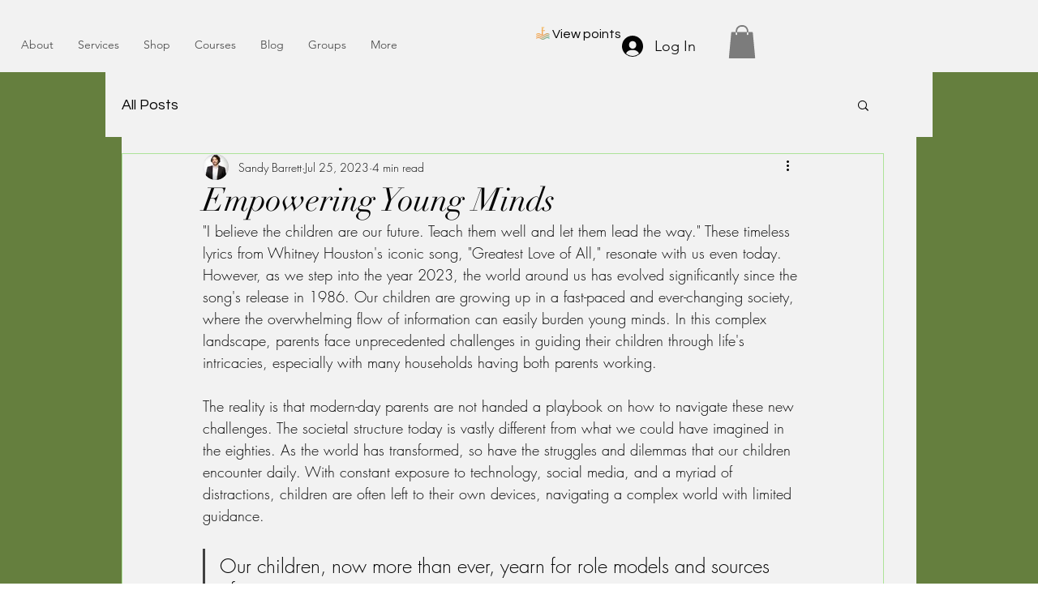

--- FILE ---
content_type: image/svg+xml
request_url: https://static.wixstatic.com/shapes/964b07_01afd7a154e04b38b0fb0a1f97f2dd14.svg
body_size: 1348
content:
<?xml version="1.0" encoding="UTF-8"?>
<svg data-bbox="182 144 696 667" xmlns="http://www.w3.org/2000/svg" viewBox="0 0 1024 1024" height="1024" width="1024" data-type="ugc">
    <g>
        <defs>
            <linearGradient gradientUnits="userSpaceOnUse" y2="896" x2="768" y1="128" x1="256" id="2fe63eb5-a038-4044-a001-56978054ec72">
                <stop stop-color="#F5C76A" offset="0%"/>
                <stop stop-color="#EFA055" offset="55%"/>
                <stop stop-color="#2AB3AF" offset="100%"/>
            </linearGradient>
        </defs>
        <path fill="url(#2fe63eb5-a038-4044-a001-56978054ec72)" d="M528 192v344c0 17.673-14.327 32-32 32s-32-14.327-32-32V192c0-17.673 14.327-32 32-32s32 14.327 32 32"/>
        <path fill="url(#2fe63eb5-a038-4044-a001-56978054ec72)" d="M456 170a26 26 0 0 1 26-26h100a26 26 0 0 1 0 52h-74a26 26 0 0 1-26-26z"/>
        <path fill="url(#2fe63eb5-a038-4044-a001-56978054ec72)" d="M456 330a26 26 0 0 1 26-26h132a26 26 0 0 1 0 52H482a26 26 0 0 1-26-26"/>
        <path fill="url(#2fe63eb5-a038-4044-a001-56978054ec72)" d="M182 510c74-60 158-60 232 0s158 60 232 0 158-60 232 0v56c-74-60-158-60-232 0s-158 60-232 0-158-60-232 0Z"/>
        <path fill="url(#2fe63eb5-a038-4044-a001-56978054ec72)" d="M182 610c74-60 158-60 232 0s158 60 232 0 158-60 232 0v56c-74-60-158-60-232 0s-158 60-232 0-158-60-232 0Z"/>
        <path fill="url(#2fe63eb5-a038-4044-a001-56978054ec72)" d="M182 710c74-60 158-60 232 0s158 60 232 0 158-60 232 0v56c-74-60-158-60-232 0s-158 60-232 0-158-60-232 0Z"/>
    </g>
</svg>
